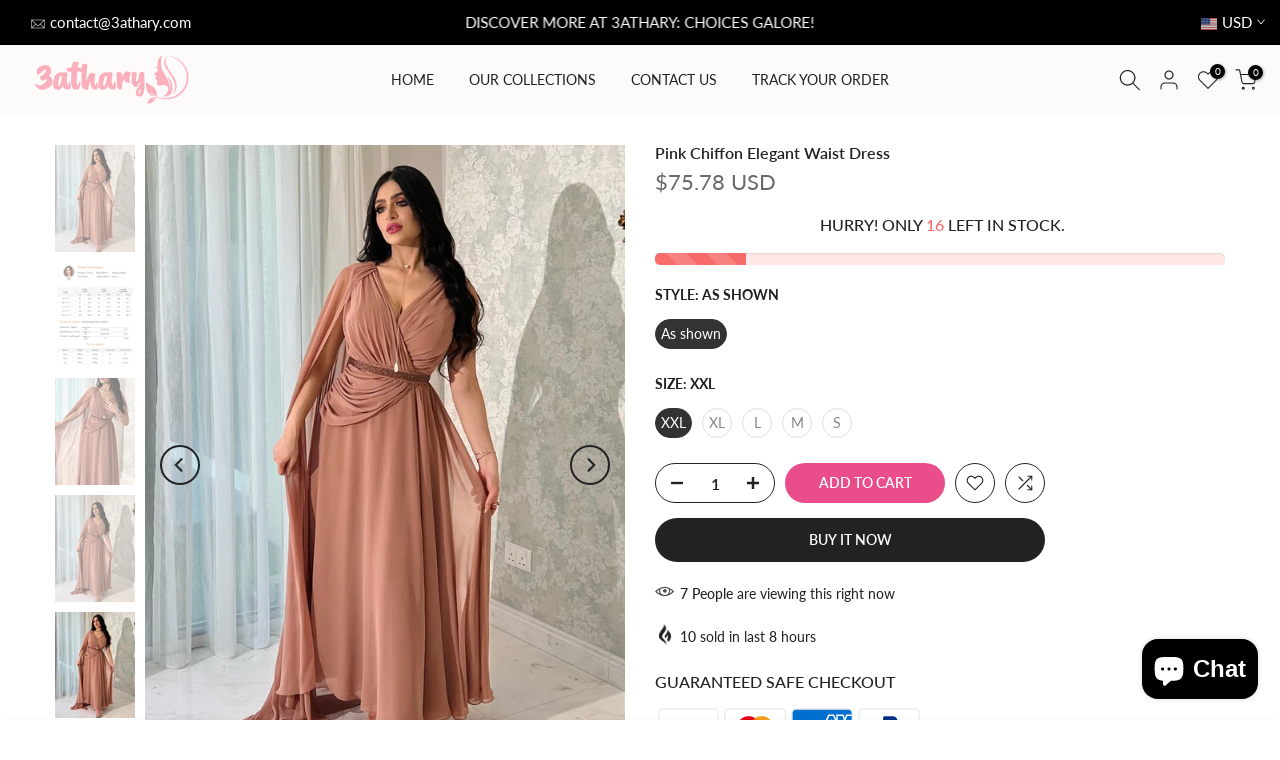

--- FILE ---
content_type: text/css
request_url: https://3athary.com/cdn/shop/t/7/assets/custom.css?v=166054487987509311961700275396
body_size: -631
content:
.rtl{direction:rtl}.t4s-image-text-des p,.t4s-btn-style-outline.t4s-btn-color-dark{direction:ltr}.page-head .desc-head p{line-height:22px}.t4s-product .t4s-price__sale{color:#000}.t4s-product .t4s-product-price ins{color:#e94d8a}@media (min-width: 480px){.mb_only{display:none}}.ltr{direction:ltr}
/*# sourceMappingURL=/cdn/shop/t/7/assets/custom.css.map?v=166054487987509311961700275396 */
